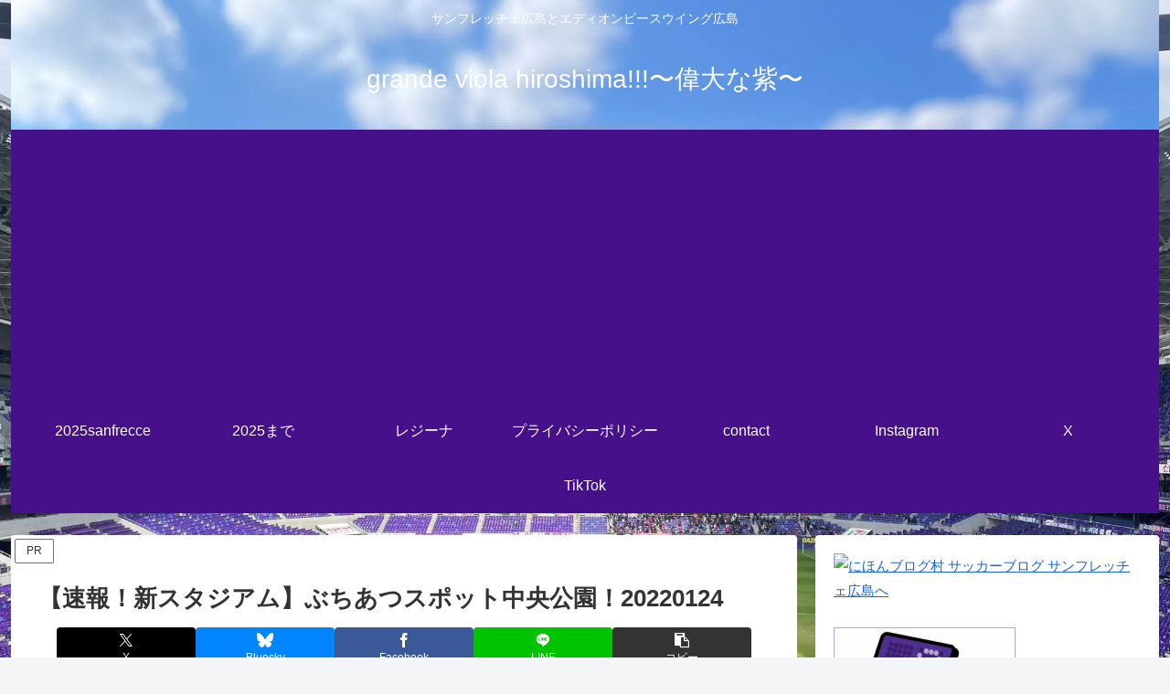

--- FILE ---
content_type: text/html; charset=UTF-8
request_url: https://www.ttrinity.jp/ajax/blogpartsCode?id[]=33376523&id[]=32401368&id[]=32173018&sid=50892
body_size: 3281
content:
<!DOCTYPE html>
<html>

<head>
  <meta http-equiv="X-UA-Compatible" content="IE=edge">
  <title>T-SHIRTS TRINITY</title>
  <meta charset="utf-8">
  <meta name="description" content="">
  <meta name="author" content="">
  <meta name="viewport" content="width=device-width, initial-scale=1">
  <link rel="stylesheet" href="/blogparts/css/reset.css">
  <link rel="stylesheet" href="/blogparts/css/style.css">

</head>

<body>


<div class="wrapper">
     
<div class="logo-wrap">  
  <p class="logo">
    <svg xmlns="http://www.w3.org/2000/svg" viewBox="0 0 476.59 89.05"><defs></defs><g id="レイヤー_1-2" data-name="レイヤー 1"><path class="cls-1" d="M0,10.21V.87H34v9.34H23.15V33.49H10.87V10.21Z"/><path class="cls-1" d="M36.31,16.92H49.25v7.84H36.31Z"/><path class="cls-1" d="M53.24,32.65V24.06a41.78,41.78,0,0,0,6.08,1.78,27.82,27.82,0,0,0,5.54.59,8.85,8.85,0,0,0,3.74-.62A2,2,0,0,0,69.89,24q0-1.67-4.86-2.64c-1.16-.23-2.07-.42-2.72-.58a13.83,13.83,0,0,1-7.08-3.51,8.85,8.85,0,0,1-2.29-6.35,9.21,9.21,0,0,1,4.13-8.07C59.8.94,63.75,0,68.84,0a53,53,0,0,1,5.47.29c1.85.19,3.78.49,5.84.88V9.56a35.11,35.11,0,0,0-5-1.35,23.9,23.9,0,0,0-4.5-.46,9.59,9.59,0,0,0-4,.65,2,2,0,0,0-1.38,1.86q0,1.49,4.57,2.43c1.13.23,2,.42,2.7.57q5.15,1.2,7.42,3.57a9,9,0,0,1,2.27,6.49,9.26,9.26,0,0,1-4.15,8.27Q74,34.35,65.75,34.36a48.13,48.13,0,0,1-6.3-.43A46.44,46.44,0,0,1,53.24,32.65Z"/><path class="cls-1" d="M86.54.87H98.78v11.2h8.3V.87h12.29V33.49H107.09V21.29h-8.3v12.2H86.54Z"/><path class="cls-1" d="M124.85,33.49V.87h12.24V33.49Z"/><path class="cls-1" d="M173.87,24.8a8.4,8.4,0,0,0-2.33-4.6,8.59,8.59,0,0,0-4.87-1.84,11.05,11.05,0,0,0,6.1-2.92,7.83,7.83,0,0,0,2-5.64q0-4.59-3-6.76T162.25.87H142.57V33.49h12.24V22.42h2.5a5.09,5.09,0,0,1,3.21.78c.62.51,1.12,1.94,1.47,4.24l.95,6.05h12.86ZM161.31,14.43c-.81.54-2.35.81-4.56.81h-2.4V8h2.4a8.89,8.89,0,0,1,4.55.83,3.07,3.07,0,0,1,1.26,2.79A3,3,0,0,1,161.31,14.43Z"/><path class="cls-1" d="M177.32,10.21V.87h34v9.34H200.48V33.49H188.19V10.21Z"/><path class="cls-1" d="M214.24,32.65V24.06a42,42,0,0,0,6.09,1.78,27.72,27.72,0,0,0,5.53.59,8.75,8.75,0,0,0,3.74-.62A2,2,0,0,0,230.89,24c0-1.11-1.63-2-4.87-2.64-1.16-.23-2.07-.42-2.73-.58-3.18-.74-5.54-1.9-7.06-3.51a8.85,8.85,0,0,1-2.31-6.35,9.23,9.23,0,0,1,4.14-8.07Q222.19,0,229.85,0a53.12,53.12,0,0,1,5.46.29c1.84.19,3.79.49,5.85.88V9.56a35.59,35.59,0,0,0-4.94-1.35,24.09,24.09,0,0,0-4.51-.46,9.56,9.56,0,0,0-4,.65,2,2,0,0,0-1.38,1.86c0,1,1.52,1.8,4.58,2.43,1.13.23,2,.42,2.7.57,3.43.8,5.89,2,7.41,3.57a9,9,0,0,1,2.27,6.49,9.27,9.27,0,0,1-4.14,8.27c-2.76,1.84-6.9,2.77-12.41,2.77a48,48,0,0,1-6.31-.43A46.68,46.68,0,0,1,214.24,32.65Z"/><polygon class="cls-2" points="259.1 10.21 259.1 0.87 293.12 0.87 293.12 10.21 282.27 10.21 282.27 33.49 269.98 33.49 269.98 10.21 259.1 10.21"/><path class="cls-2" d="M327.74,24.8a8.46,8.46,0,0,0-2.33-4.6,8.68,8.68,0,0,0-4.88-1.84,11.13,11.13,0,0,0,6.11-2.92,7.89,7.89,0,0,0,2-5.64c0-3.06-1-5.31-3-6.76S320.43.87,316.12.87H296.45V33.49h12.24V22.42h2.5a5.05,5.05,0,0,1,3.2.78c.63.51,1.13,1.94,1.49,4.24l.94,6.05h12.84ZM315.18,14.43c-.84.54-2.35.81-4.57.81h-2.38V8h2.38a8.86,8.86,0,0,1,4.54.83,3.05,3.05,0,0,1,1.29,2.79A3,3,0,0,1,315.18,14.43Z"/><rect class="cls-2" x="333.37" y="0.87" width="12.25" height="32.62"/><polygon class="cls-2" points="351.08 33.49 351.08 0.87 369.54 0.87 376 24.66 376 0.87 386.47 0.87 386.47 33.49 368.33 33.49 361.55 8.42 361.55 33.49 351.08 33.49"/><rect class="cls-2" x="391.95" y="0.87" width="12.25" height="32.62"/><polygon class="cls-2" points="407.5 10.21 407.5 0.87 441.52 0.87 441.52 10.21 430.66 10.21 430.66 33.49 418.36 33.49 418.36 10.21 407.5 10.21"/><polygon class="cls-2" points="452.5 33.49 452.5 23.52 440.64 0.87 454.38 0.87 459.54 14.46 464.15 0.87 476.59 0.87 464.74 23.52 464.74 33.49 452.5 33.49"/><path class="cls-2" d="M106.56,63.26h2.51l4.23,14.58.12.44c.05.21.13.58.22,1.12.1-.49.19-1,.32-1.44,0,0,0,0,0-.05l4.58-14.65h2.89L126,77.71c0,.12.15.63.32,1.51a1.1,1.1,0,0,1,0,.17c.06-.5.11-.87.15-1.12a3.78,3.78,0,0,1,.09-.47l4.7-14.54h2.23l-6,18h-2.56l-4.82-15.07a4,4,0,0,1-.18-.75c0-.21-.07-.42-.09-.63-.06.46-.11.8-.13,1s-.09.37-.11.46l-4.73,15H112.3Z"/><path class="cls-2" d="M136.63,63.26h2.51l4.23,14.58.12.44c.05.21.13.58.24,1.12.09-.49.2-1,.31-1.44,0,0,0,0,0-.05l4.58-14.65h2.88l4.55,14.45.31,1.51a1.5,1.5,0,0,1,0,.17c0-.5.11-.87.15-1.12a2.82,2.82,0,0,1,.09-.47l4.7-14.54h2.23l-6,18H155l-4.82-15.07c-.08-.29-.15-.54-.18-.75s-.05-.42-.08-.63c-.05.46-.11.8-.15,1a3.28,3.28,0,0,1-.09.46l-4.73,15h-2.59Z"/><path class="cls-2" d="M166.68,63.26h2.53l4.21,14.58c0,.08.07.23.13.44s.13.58.24,1.12c.08-.49.19-1,.31-1.44,0,0,0,0,0-.05l4.58-14.65h2.88l4.55,14.45.31,1.51a1.43,1.43,0,0,1,0,.17c.05-.5.1-.87.15-1.12a2.93,2.93,0,0,1,.09-.47l4.7-14.54h2.23l-6,18h-2.56l-4.82-15.07a4.87,4.87,0,0,1-.19-.75c0-.21-.05-.42-.08-.63-.06.46-.11.8-.13,1s-.09.37-.11.46l-4.73,15H172.4Z"/><rect class="cls-2" x="199.74" y="78.04" width="2.93" height="3.17"/><path class="cls-2" d="M215.41,57.92v5.34h4.18v1.85h-4.18V75.59a5.69,5.69,0,0,0,.58,3,2.19,2.19,0,0,0,2,.86,4.7,4.7,0,0,0,.94-.1,8.46,8.46,0,0,0,.91-.29v2a6.92,6.92,0,0,1-1.13.26,8.29,8.29,0,0,1-1.17.08,4,4,0,0,1-3.36-1.24c-.67-.82-1-2.23-1-4.24V65.11h-3.67V63.26h3.67V58.72Z"/><path class="cls-2" d="M229.87,57.92v5.34H234v1.85h-4.18V75.59a5.75,5.75,0,0,0,.57,3,2.18,2.18,0,0,0,2,.86,4.33,4.33,0,0,0,.92-.1,7.13,7.13,0,0,0,.93-.29v2a6.74,6.74,0,0,1-1.12.26,8.55,8.55,0,0,1-1.17.08,4.07,4.07,0,0,1-3.37-1.24c-.66-.82-1-2.23-1-4.24V65.11h-3.67V63.26h3.67V58.72Z"/><path class="cls-2" d="M249,63.11v2.31c-.27-.05-.51-.1-.7-.13a3.83,3.83,0,0,0-.56-.05A4.2,4.2,0,0,0,244.22,67a7.7,7.7,0,0,0-1.29,4.73v9.53h-2.27v-18h2.09V67a6.38,6.38,0,0,1,2-3A4.92,4.92,0,0,1,247.88,63a4.27,4.27,0,0,1,.51,0C248.58,63.05,248.79,63.08,249,63.11Z"/><rect class="cls-2" x="254.6" y="54.85" width="2.59" height="2.94"/><rect class="cls-2" x="254.79" y="63.26" width="2.27" height="17.96"/><path class="cls-2" d="M279.71,70.25v11h-2.28V70.8a7.54,7.54,0,0,0-1-4.45,3.8,3.8,0,0,0-3.28-1.43,4.6,4.6,0,0,0-3.88,1.84,8.26,8.26,0,0,0-1.41,5.13v9.32h-2.28v-18h2.1v3.41a7.08,7.08,0,0,1,2.5-2.84,6.76,6.76,0,0,1,3.63-1,5.35,5.35,0,0,1,4.42,1.9A8.58,8.58,0,0,1,279.71,70.25Z"/><rect class="cls-2" x="287.59" y="54.85" width="2.58" height="2.94"/><rect class="cls-2" x="287.76" y="63.26" width="2.28" height="17.96"/><path class="cls-2" d="M302.16,57.92v5.34h4.2v1.85h-4.2V75.59a5.81,5.81,0,0,0,.58,3,2.21,2.21,0,0,0,2,.86,4.61,4.61,0,0,0,.92-.1,8.07,8.07,0,0,0,.93-.29v2a6.66,6.66,0,0,1-1.15.26,8.16,8.16,0,0,1-1.16.08,4.06,4.06,0,0,1-3.37-1.24c-.66-.82-1-2.23-1-4.24V65.11h-3.68V63.26h3.68V58.72Z"/><path class="cls-2" d="M310.23,63.26h2.41l5.2,15.58,5.22-15.58h2.27l-7.18,20.62a10.35,10.35,0,0,1-2.18,4,4.16,4.16,0,0,1-3,1.19A7.76,7.76,0,0,1,312,89a8.35,8.35,0,0,1-.94-.16l.18-2h.09a13.12,13.12,0,0,0,1.39.18,2.66,2.66,0,0,0,2.15-1.08,13.9,13.9,0,0,0,1.8-4Z"/><rect class="cls-2" x="331.25" y="78.04" width="2.93" height="3.17"/><path class="cls-2" d="M343.05,63.26h2.27V82.4c0,2.4-.35,4.12-1,5.13A3.83,3.83,0,0,1,340.88,89,7.28,7.28,0,0,1,340,89a8.48,8.48,0,0,1-.93-.18l.21-1.94c.34.09.59.15.78.19a3.39,3.39,0,0,0,.53.05,2,2,0,0,0,1.92-1,9,9,0,0,0,.55-3.84Z"/><rect class="cls-2" x="342.86" y="54.85" width="2.6" height="2.94"/><path class="cls-2" d="M367.33,65.35a6.34,6.34,0,0,0-5.25-2.48,6.58,6.58,0,0,0-3.58,1,7.61,7.61,0,0,0-2.61,2.92V63.26H353.8V88.73h2.28V78.15a6.88,6.88,0,0,0,11.19.72,10.79,10.79,0,0,0,2-6.88A10.3,10.3,0,0,0,367.33,65.35Zm-1.92,12.22a4.44,4.44,0,0,1-3.8,2,4.82,4.82,0,0,1-4.08-2,9.13,9.13,0,0,1-1.46-5.52,8.45,8.45,0,0,1,1.53-5.29,4.87,4.87,0,0,1,4-2,4.45,4.45,0,0,1,3.81,1.93,9.24,9.24,0,0,1,1.37,5.39A9.26,9.26,0,0,1,365.42,77.57Z"/></g></svg>
  </p>
  </div>
       
       
        <div class="sjs c-3" id="sjs">


          <div class="element">
           <a href="https://www.ttrinity.jp/product/33376523#78" target="_blank"></a>
            <p class="pic" style="background-image:url(https://img.ttrinity.jp/_img/product/337/337171/3183189/33376523/238905873/product_img_f_238905873.png?v=6089dd2a);"></p>
            <p class="name-wrap"><span class="name">今、私たちはストーブリーグの真っ最中です</span><span class="price">4,206円</span></p>
          </div>
          <div class="element">
           <a href="https://www.ttrinity.jp/product/32401368#877" target="_blank"></a>
            <p class="pic" style="background-image:url(https://img.ttrinity.jp/_img/product/337/337171/3170855/32401368/232234383/product_img_f_232234383.png?v=6ba6b0dd);"></p>
            <p class="name-wrap"><span class="name">テッシュークリーム</span><span class="price">4,811円</span></p>
          </div>
          <div class="element">
           <a href="https://www.ttrinity.jp/product/32173018#1182" target="_blank"></a>
            <p class="pic" style="background-image:url(https://img.ttrinity.jp/_img/product/337/337171/3168097/32173018/230664718/product_img_f_230664718.png?v=246bca92);"></p>
            <p class="name-wrap"><span class="name">クリームパンじゃないよクリームパー!だよ</span><span class="price">3,667円</span></p>
          </div>
        </div>
  <div class="bottom">
  <div class="inner">      
  <p class="designedby">Designed by</p>
  <p class="designer">grandeviolaDESIGN</p>
    </div>
  </div>
  </div>

<script type="text/javascript" src="https://ajax.googleapis.com/ajax/libs/jquery/3.1.0/jquery.min.js"></script>

  <script src="/blogparts/js/s.min.js"></script>


  <script>
 $(window).on("load",function(){
   $("body").addClass("active");
 });
    
    $("#sjs").s({
      dotNavi: false,
      npNavi: true,
      activeClass:"active",
      loop:true,
      drag:false,
      autoChange: true,
      autoInterval: 5000
    });
  </script>


</body>

</html>


--- FILE ---
content_type: text/html; charset=UTF-8
request_url: https://grandeviola320.club/wp-admin/admin-ajax.php
body_size: -186
content:
298358.076fd605306da910e84bc56d2fd689a6

--- FILE ---
content_type: text/html; charset=utf-8
request_url: https://www.google.com/recaptcha/api2/aframe
body_size: 266
content:
<!DOCTYPE HTML><html><head><meta http-equiv="content-type" content="text/html; charset=UTF-8"></head><body><script nonce="SAFMpO04vm-vyj7atbhqnA">/** Anti-fraud and anti-abuse applications only. See google.com/recaptcha */ try{var clients={'sodar':'https://pagead2.googlesyndication.com/pagead/sodar?'};window.addEventListener("message",function(a){try{if(a.source===window.parent){var b=JSON.parse(a.data);var c=clients[b['id']];if(c){var d=document.createElement('img');d.src=c+b['params']+'&rc='+(localStorage.getItem("rc::a")?sessionStorage.getItem("rc::b"):"");window.document.body.appendChild(d);sessionStorage.setItem("rc::e",parseInt(sessionStorage.getItem("rc::e")||0)+1);localStorage.setItem("rc::h",'1769656227939');}}}catch(b){}});window.parent.postMessage("_grecaptcha_ready", "*");}catch(b){}</script></body></html>

--- FILE ---
content_type: application/javascript
request_url: https://www.ttrinity.jp/blogparts/js/s.min.js
body_size: 4625
content:
!function($){function t(){l.stop(!1,!1).css("left",""),clearTimeout(p);var t=o.outerWidth(),e=l.width();e>t?(n=!0,a=e-t,f=a/r*d,u()):n=!1}var e=0,i;$.fn.s=function(i){function n(t,e,i){return t.sort(function(t,n){return(t[e]-n[e])*i}),t}function a(){if(N=b.width(),w=b.height(),h.length)for(var t=0;t<h.length;t++)0==t?h[t][0]>N&&(i=h[t][1],h[t][2]?(S.html(h[t][2]),o(),s(),d()):(S.html(q),o(),s(),r(),h[t].push(S.html()),d())):h[t][0]>N&&h[t-1][0]<N?(i=h[t][1],h[t][2]?(S.html(h[t][2]),o(),s(),d()):(S.html(q),o(),s(),r(),h[t].push(S.html()),d())):t==h.length-1&&h[t][0]<N&&(i=c,y?(S.html(y),o(),s(),d()):(S.html(q),o(),s(),r(),y=S.html(),d())),1==h.length&&h[t][0]<N&&(i=c,y?(S.html(y),o(),s(),d()):(S.html(q),o(),s(),r(),y=S.html(),d()));else i=c,y?(o(),s(),d()):(S.html(q),o(),s(),r(),y=S.html(),d())}function o(){X=0,K=0,L=0,R=0,V=0,G=0,J=0,W=1,T=[0],P=S.find(">.sjs-wrapper"),P.find(">.sjs-inner").length?(U=P.find(">.sjs-inner"),D=U.find(">.element:not(.clone-elements)")):D=P.find(">.element:not(.clone-elements)"),B=D.length,B<=i.toShow?(S.addClass("sjs-alone"),i.loop=!1):S.removeClass("sjs-alone"),S.find(">.pagenation").length&&(Y=S.find(">.pagenation"),H=Y.find("li.p-btn")),S.find(">.thumbnail").length&&(Z=S.find(">.thumbnail")),S.find(">.thumbnail").find(".thumbnail-inner").length&&(tt=Z.find(".thumbnail-inner")),"vertical"==i.type&&(x=z[1],j=I[0]),"horizontal"==i.type&&(x=z[0],j=I[1])}function l(t){var e;return("horizontal"==i.type||"fade"==i.type)&&(e=t.outerWidth()),"vertical"==i.type&&(e=t.outerHeight()),e}function s(){S.removeClass("sjs-horizontal sjs-vertical sjs-fade"),"fade"==i.type&&(i.toShow=1,i.toScroll=1,i.swipe=!1,i.drag=!1,S.addClass("sjs-fade"),i.clossFade?(i.fadeInSpeed=i.speed,i.fadeOutSpeed=i.speed):(i.speed=i.fadeInSpeed+i.fadeOutSpeed,C=1e3*i.fadeInSpeed)),i.toShow<=i.toScroll&&(i.toScroll=i.toShow),i.variableSize&&(i.toShow=1,i.toScroll=1,i.oneWidth=1,D.each(function(t){var e,i;e=l($(this)),i=0==t?e:T[t]+e,T.push(i)})),k=Math.ceil(B/i.toScroll),G=Math.floor(B%i.toScroll),G=i.toShow-G,1==i.toShow&&(W=i.oneWidth),i.oneWidth>=1&&(i.oneWidth=1),i.center&&(i.loop=!0,i.toShow%2==0&&i.toShow++),i.loop&&"fade"!=i.type&&(K=2*i.toShow,L=K/2,i.oneWidth<1?R=1:i.variableSize&&(R=3),L+=R);var t;t=P.find(">.sjs-inner").length?U.find(">.element"):P.find(">.element"),"horizontal"==i.type&&(i.variableSize||i.adjustWrapperH&&(t.css({width:M+"px"}),P.find(">.sjs-inner").length&&P.css({height:U.height()+"px"}))),A=l(P),_=A*i.oneWidth,M=_/i.toShow,Q=i.loop?(k+(K+2*R))*_:k*_,U&&"horizontal"==i.type&&U.width(Q),U&&"vertical"==i.type&&U.height(Q),"vertical"==i.type?(S.addClass("sjs-vertical"),i.variableSize||t.css({width:P.width()+"px",height:M+"px"})):"horizontal"==i.type&&(S.addClass("sjs-horizontal"),i.variableSize||(i.adjustWrapperH?(t.css({width:M+"px"}),P.find(">.sjs-inner").length&&P.css({height:U.height()+"px"})):t.css({width:M+"px",height:P.height()+"px"})))}function r(){if(i.loop&&"fade"!=i.type){var t=L,n=P.find(">.element:gt(-"+(t+1)+")").clone().addClass("clone-elements"),a=P.find(">.element:lt("+t+")").clone().addClass("clone-elements");P.prepend(n).append(a)}if("vertical"==i.type?P.wrapInner("<div class='sjs-inner clearfix' style='height:"+Q+"px;'></div>"):"horizontal"==i.type?P.wrapInner("<div class='sjs-inner clearfix' style='width:"+Q+"px;'></div>"):"fade"==i.type&&P.wrapInner("<div class='sjs-inner clearfix'></div>"),U=P.find(">.sjs-inner"),i.dotNavi){S.append("<div class='dot-navi'></div>");var o="";for(v=0;k-1>=v;v++)o+=v==i.startNum?"<span class='dot active'>●</span>":"<span class='dot'>●</span>";S.find(">.dot-navi").html(o)}if(i.npNavi&&S.append("<p class='sjs-next'></p><p class='sjs-prev'></p>"),i.pagenation){S.append("<ul class='pagenation'><li class='p-prev'>&lt;</li><li class='p-next'>&gt;</li></ul>");var t=S.find(">.pagenation");for(v=1;k>=v;v++){var l=v;1==v?t.find(".p-next").before('<li class="p-btn">'+l+'</li><li class="ellipsis">…</li>'):v==k?t.find(".p-next").before('<li class="ellipsis">…</li><li class="p-btn">'+l+"</li>"):t.find(".p-next").before('<li class="p-btn">'+l+"</li>")}Y=S.find(">.pagenation"),H=Y.find("li.p-btn")}if(i.thumbnail){var s="";if(i.thumbnailUrl){S.find(">.thumbnail").length&&(s+="\n.slider内の.thumbnailを削除するか、thumbnailUrl:falseの設定をしてください。",alert("【"+e+"つ目のスライダー｜サムネイル自動生成：on】"+s));var r="thumbnail";for("vertical"==i.thumbnailType&&(r="thumbnail vertical"),S.append("<div class='"+r+"'><p class='t-prev'></p><div class='thumbnail-inner'><ul class='clearfix'></ul></div><p class='t-next'></p></div>"),v=1;k>=v;v++)1==v?S.find(">.thumbnail").find("ul").append('<li class="active"><img src="'+i.thumbnailUrl+v+'.jpg"></li>'):S.find(">.thumbnail").find("ul").append('<li><img src="'+i.thumbnailUrl+v+'.jpg"></li>')}else S.find(">.thumbnail").length||(s+="\n・スライダー内に.thumbnailがありません。"),S.find(">.thumbnail-inner").length||(s+="\n・スライダー内に.thumbnail-innerがありません。"),S.find(">.thumbnail").find("li").length<k&&(s+="\n・.thumbnailのli数が少ないです。"),S.find(">.thumbnail").find("li").length>k&&(s+="\n・.thumbnailのli数が多いです。"),""!==s&&alert("【"+e+"つ目のスライダー｜サムネイル自動生成：off】"+s),S.find(">.thumbnail").appendTo(S);Z=S.find(">.thumbnail"),tt=Z.find(".thumbnail-inner")}}function d(){function t(){if(i.variableSize){var t=i.startNum;t>=k&&(t=0),V=_/2-l(D.eq(t))/2}else{var t;t=M,V=1!=i.oneWidth?(A-_)/2+_/2-t/2:_/2-t/2}}function e(){if("fade"==i.type)return!1;var e;if(i.center&&t(),i.variableSize){var n;return n=i.startNum<0&&i.loop?-(T[T.length-1]-T[T.length-2]):i.startNum>=k&&i.loop?T[T.length-1]:T[i.startNum],X=T[T.length-1]-T[T.length-1-L],void(E=-n-X+V)}e=_/i.toShow*i.toScroll,i.loop&&(X=G%i.toShow!=0?i.startNum>=k?e-G*M+M*R:i.startNum<0?e+G*M+M*R:_/i.toShow*i.toShow+M*R:_/i.toShow*i.toShow+M*R),E=-i.startNum*e-X+V,E=Math.floor(100*E)/100}function n(t){if(i.startNum<0){if(!i.loop)return void(i.startNum=0);i.startNum<=-1&&(i.startNum=-1)}else if(i.startNum>=k){if(!i.loop)return void(i.startNum=k-1);i.startNum>k&&(i.startNum=k+1)}e(),(i.swipe||i.drag)&&(H=E),O=!0;var n;"vertical"==i.type&&(n={top:E+"px"}),"horizontal"==i.type&&(n={left:E+"px"});var o;if(o=i.startNum<0?k-1:i.startNum>=k?0:i.startNum,v(o),"fade"==i.type){var l,s;return 0==t?(l=0,s=0):(l=i.fadeInSpeed,s=i.fadeOutSpeed),i.loop&&(i.startNum<=-1?i.startNum=k-1:i.startNum>=k&&(i.startNum=0)),D.fadeOut(1e3*s).eq(i.startNum).delay(C).fadeIn(1e3*l,function(){O=!1}),!1}U.animate(n,1e3*t,i.easing,function(){if(O=!1,i.loop){if(i.startNum<=-1)i.startNum=k-1;else{if(!(i.startNum>=k))return a(),!1;i.startNum=0}e(),"vertical"==i.type&&(n={top:E+"px"}),"horizontal"==i.type&&(n={left:E+"px"}),U.css(n)}a()})}function a(){}function o(t){if(0==k)return Y.hide(),!1;var e=t,n=i.pagenationBtnNum;if(S.find(">.pagenation").find("li.active").removeClass("active").end().find("li.p-btn").show().eq(e).addClass("active"),n+2>=k)return!1;if(Y.removeClass("ellipsis-end ellipsis-start"),n>e&&Y.addClass("ellipsis-end").find("li.p-btn:gt("+n+")").hide().end().find("li.p-btn:last").show(),e>=n){if(e>=k-n)return Y.addClass("ellipsis-start").find("li.p-btn:lt("+(k-(n+1))+")").hide().end().find("li.p-btn:first").show(),!1;Y.addClass("ellipsis-start ellipsis-end").find("li.p-btn:gt("+(e+1)+"),li.p-btn:lt("+(e-(n-1))+")").hide().end().find("li.p-btn:first,li.p-btn:last").show()}}function s(){"vertical"==i.thumbnailType&&(et=Z.height(),nt=Z.find(".t-next").outerHeight(),it=et-2*nt,tt.height(it),at=Z.find("ul").find("li").height(),ot=at*k,st=Math.floor(it/at)),"horizontal"==i.thumbnailType&&(et=Z.width(),nt=Z.find(".t-next").outerWidth(),it=et-2*nt,tt.width(it),at=Z.find("ul").find("li").width(),ot=at*k,st=Math.floor(it/at)),ot>it?(lt=Math.floor(ot/it),rt=it-st*at):(lt=0,ut=!1),d()}function r(t){0==t&&i.thumbnail&&(ft=0,J=0,K=st,ht=0,ut=!0),ht=t,i.startNum=ht,ht==J?(pt--,0>=pt&&ft>0&&(ft--,pt=ht%st),ut?0==ht?(dt=0,ut=!0):(dt+=at,ut=!0):(dt+=2*at-Math.abs(st*at-it),ut=!0)):ht!=J+1||ut||0==lt||(dt+=at-Math.abs(st*at-it),ut=!0),ht>=K?(pt++,(pt>=st||ht==k-1)&&(ft++,pt=0),ut?(dt-=2*at-Math.abs(st*at-it),ut=!1):(dt-=at,ut=!1)):ht>=K-1&&ut&&(dt-=at-Math.abs(st*at-it),ut=!1)}function d(){if(!ct){if(J>ht)return dt=-ht*at+at,J=ht-1,K=J+st,ft=Math.floor(ht/st),ut=!0,!1;if(ht>K)return ft=Math.floor(ht/st),ht==k-1?(dt=-ht*at+st*at-at+rt,ut=!1,!1):(dt=-ht*at+st*at-at-at+rt,ut=!1,!1)}ht==k-1&&(dt=-ht*at+st*at-at+rt);var t;return ft>=lt?(J=k-st-1,K=k,!1):(ct?(J=ft*st+pt,K=ft*st+st+pt):(ht==J&&(J--,K--),ht==K&&(J++,K++)),0>=J&&(J=0,K=st,pt=0),K>=k&&(J=k-st,K=k),void 0)}function u(){dt=ft==lt?-ft*it+(it-ot%it):-(st*at)*ft}function c(t){mt=!0,"vertical"==i.thumbnailType?vt={top:dt+"px"}:"horizontal"==i.thumbnailType&&(vt={left:dt+"px"}),Z.find("ul").animate(vt,1e3*t,function(){mt=!1})}function h(t){S.find(".thumbnail").find("li").removeClass("active").eq(t).addClass("active")}function m(){F=setInterval(function(){i.startNum++,n(i.speed)},i.autoInterval)}function v(t){if(i.activeClass){D.removeClass(i.activeClass).eq(t).addClass(i.activeClass);var e=D.eq(t).html();P.find(".element.clone-elements").removeClass(i.activeClass).each(function(){$(this).html()==e&&$(this).addClass(i.activeClass)})}i.pagenation&&o(t),i.dotNavi&&g(t),i.thumbnail&&h(t),i.autoChange&&(clearInterval(F),m())}function g(t){S.find(">.dot-navi").find(".dot").removeClass("active").eq(t).addClass("active")}if(!i.variableSize&&i.center&&t(),i.pagenation&&!i.loop&&o(i.startNum),f||i.drag||n(i.startNum),i.dotNavi&&(g(i.startNum),S.find(">.dot-navi").find(".dot").off("click").on("click",function(t){return O?!1:(i.globalClick&&t.stopPropagation(),i.startNum=$(this).index(),void n(i.speed))})),i.npNavi&&(S.find(">.sjs-next").off("click").on("click",function(t){return O?!1:(i.globalClick&&t.stopPropagation(),i.startNum++,void n(i.speed))}),S.find(">.sjs-prev").off("click").on("click",function(t){return O?!1:(i.globalClick&&t.stopPropagation(),i.startNum--,void n(i.speed))})),i.pagenation&&(Y.find("li.p-btn").off("click").on("click",function(t){return O||$(this).is(".active")?!1:(i.globalClick&&t.stopPropagation(),i.startNum=Y.find(".p-btn").index(this),void n(i.speed))}),Y.find(".p-next").off("click").on("click",function(t){return O?!1:(i.globalClick&&t.stopPropagation(),i.startNum++,void n(i.speed))}),Y.find(".p-prev").off("click").on("click",function(t){return O?!1:(i.globalClick&&t.stopPropagation(),i.startNum--,void n(i.speed))})),!i.globalClick||i.swipe&&i.drag||P.off("click").on("click",function(){return O?!1:(ct=!1,i.startNum++,i.startNum>=k&&(i.loop?i.startNum=0:i.startNum=k),void n(i.speed))}),S.find(".element").off("click").on("click",function(t){if(O)return!1;var e=$(this).index()-L;i.startNum=e,n(i.speed)}),D.off("click").click(function(){var t=D.eq(i.startNum).find("a").attr("href");window.open(t,"_blank")}),i.swipe||i.drag){if(!f&&!i.drag)return;var b,N,w,y,x,z,I,W,q,I,W=0;f?(b="touchstart",N="touchmove",w="touchend",y="touchleave"):p?(b="mousedown pointerdown",N="mousemove pointermove",w="mouseup pointerup",y="mouseleave pointerleave"):(b="mousedown",N="mousemove",w="mouseup",y="mouseleave"),p&&U.css({"-ms-touch-action":"none","touch-action":"none"});var H=0,B=!0;U.on(y,function(){x&&($(this).mouseup(),x=!1)}),U.off(b).on(b,function(t){return x?!1:(I="vertical"==i.type?f?t.originalEvent.touches[0].pageY:t.pageY:f?t.originalEvent.touches[0].pageX:t.pageX,W=I,O?(O=!1,q=!0,U.stop(),H=parseInt(U.css(j))):(q=!1,i.loop&&(H=E)),x=!0,void(z=(new Date).getTime()))}),U.off(N).on(N,function(t){if(!x)return!1;if("vertical"==i.type){var e;e=f?H+t.originalEvent.touches[0].pageY-I:H+(t.pageY-I)}else e=f?H+t.originalEvent.touches[0].pageX-I:H+(t.pageX-I);e>0&&(e=0),-(Q-_)>e&&(e=-(Q-_)),$(this).css(j,e+"px"),W="vertical"==i.type?f?t.originalEvent.touches[0].pageY:t.pageY:f?t.originalEvent.touches[0].pageX:t.pageX}),U.off(w).on(w,function(t){if(O)return!1;x=!1;var e=_/12;if(q){var a;a="vertical"==i.type?U.find(">.element").eq(i.startNum*i.toScroll+L).offset().top-P.offset().top:U.find(">.element").eq(i.startNum*i.toScroll+L).offset().left-P.offset().left;var o=_/2;0>a?(a=Math.abs(a),a>o&&(i.startNum=i.startNum+1)):a>o&&(i.startNum=i.startNum-1)}else B=W>I?!0:!1,Math.abs(W-I)>e&&(B?i.startNum--:i.startNum++);W!=I&&n(i.speed)})}if(i.thumbnail){r(i.startNum),d(),u(),c(i.speed),s();var J=0,K=st;Z.find("ul").find("li").off("click").on("click",function(t){ct=!1,i.globalClick&&t.stopPropagation();var e=S.find(".thumbnail").find("li").index(this);r(e),d(),c(i.speed),n(i.speed)}),Z.find(".t-next").off("click").on("click",function(t){return ct="next",mt||0==lt?!1:(i.globalClick&&t.stopPropagation(),ft++,ft==lt?ut=!1:(ut=!0,pt=0),ft>lt&&(ft=0),d(),u(),void c(i.speed))}),Z.find(".t-prev").off("click").on("click",function(t){return ct="prev",mt||0==lt?!1:(i.globalClick&&t.stopPropagation(),(0==pt&&ut||ft==lt)&&ft--,pt=0,0>ft?(ft=lt,ut=!1):ut=!0,d(),u(),void c(i.speed))});var mt=!1;u();var vt}i.autoChange&&(clearInterval(F),m()),(i.startNum>0||i.loop||"fade"==i.type)&&n(0),i.keyboard&&$("html").keyup(function(t){switch(t.which){case 39:if("horizontal"==i.type||"fade"==i.type){if(O)return!1;i.startNum++,n(i.speed)}break;case 37:if("horizontal"==i.type||"fade"==i.type){if(O)return!1;i.startNum--,n(i.speed)}break;case 38:if("vertical"==i.type){if(O)return!1;i.startNum--,n(i.speed)}break;case 40:if("vertical"==i.type){if(O)return!1;i.startNum++,n(i.speed)}}})}e++;var f=!1;("ontouchstart"in window||window.DocumentTouch&&document instanceof DocumentTouch)&&(f=!0);var p=!1;window.PointerEvent&&(p=!0);var u={type:"horizontal",speed:.4,easing:"linear",clossFade:!1,fadeInSpeed:.2,fadeOutSpeed:.2,dotNavi:!0,npNavi:!1,pagenation:!1,pagenationBtnNum:5,globalClick:!1,swipe:!0,drag:!0,resizable:!0,adjustWrapperH:!0,loop:!0,toShow:1,toScroll:1,center:!1,oneWidth:1,variableSize:!1,startNum:0,thumbnail:!1,thumbnailType:"horizontal",thumbnailUrl:!1,autoChange:!1,autoInterval:5e3,keyboard:!1,activeClass:"active",responsive:!1};i=$.extend(u,i);var c=i,h=!1;if(i.responsive.length){h=[];for(var m=[],v=0;v<i.responsive.length;v++){var g=$.extend({},i,i.responsive[v].settings);h.push([i.responsive[v].breakpoint,g])}h=n(h,0,1)}var b=$(window),N,w,y,S=this,k,C=0,x,j,z=["width","height"],I=["top","left"],M,W=1,T=[0],q=S.wrapInner("<div class='sjs-wrapper'></div>").html(),P=S.find(">.sjs-wrapper"),E,X=0,Y,H,H,O=!1,U,D,B;D=P.find(">.element:not(.clone-elements)"),B=D.length;var F,Q,_,A,G=0,J=0,K=0,L=0,R=0,V=0,Z,tt,et,it,nt,at,ot,lt,st,rt,dt=0,ft=0,pt=0,ut=!0,ct=!1,ht=0;if("random"==i.startNum&&(i.startNum=Math.floor(Math.random()*B)),a(),i.resizable){var mt=!1;$(window).resize(function(){mt!==!1&&clearTimeout(mt),mt=setTimeout(function(){N!=window.innerWidth&&(a(),t())},200)})}};var n,a,o=$(".bottom").find(".inner"),l=$(".bottom").find(".inner").find(".designer"),s=5e3,r=100,d=3500,f,p,u=function(){l.css("left","").stop(!1,!1).delay(s).animate({left:"-"+a+"px"},f,"linear",function(){p=setTimeout(u,1e3)})};t()}(jQuery);

--- FILE ---
content_type: application/javascript
request_url: https://ad.jp.ap.valuecommerce.com/servlet/jsbanner?sid=3622036&pid=890643573
body_size: 772
content:
if(typeof(__vc_paramstr) === "undefined"){__vc_paramstr = "";}if(!__vc_paramstr && location.ancestorOrigins){__vc_dlist = location.ancestorOrigins;__vc_srcurl = "&_su="+encodeURIComponent(document.URL);__vc_dlarr = [];__vc_paramstr = "";for ( var i=0, l=__vc_dlist.length; l>i; i++ ) {__vc_dlarr.push(__vc_dlist[i]);}__vc_paramstr = "&_su="+encodeURIComponent(document.URL);if (__vc_dlarr.length){__vc_paramstr = __vc_paramstr + "&_dl=" + encodeURIComponent(__vc_dlarr.join(','));}}document.write("<A TARGET='_top' HREF='//ck.jp.ap.valuecommerce.com/servlet/referral?va=2816397&sid=3622036&pid=890643573&vcid=vac0BYz7xM0Bgz94G6irRBdiI4TwKQT7Y8kckXJr8zw&vcpub=0.732670"+__vc_paramstr+"' rel='nofollow'><IMG BORDER=0 SRC='//i.imgvc.com/vc/images/00/2a/f9/8d.gif'></A>");

--- FILE ---
content_type: application/javascript; charset=utf-8
request_url: https://fundingchoicesmessages.google.com/f/AGSKWxVhYZUf-Vq7-aJ_6LtsZE_WWDWwX2AO-meYf7A3LIK46yHz0hswl-3JnsTmrwpJaEq7XHowp2GfvqF0uxUHQ_CTn7omf2UfIC9EP8tqG1u_5aX_NWwk92MHrInkQZD5QPKiTM9LQg==?fccs=W251bGwsbnVsbCxudWxsLG51bGwsbnVsbCxudWxsLFsxNzY5NjU2MjI5LDg4ODAwMDAwMF0sbnVsbCxudWxsLG51bGwsW251bGwsWzcsMTksNiwxMCwxOCwxM10sbnVsbCxudWxsLG51bGwsbnVsbCxudWxsLG51bGwsbnVsbCxudWxsLG51bGwsMV0sImh0dHBzOi8vZ3JhbmRldmlvbGEzMjAuY2x1Yi8yMDIyLzAxLzI1L2NodW8yMDIyMDEyNC8iLG51bGwsW1s4LCJvMVpRSzlJWHhXTSJdLFs5LCJlbi1VUyJdLFsxOSwiMiJdLFsyNCwiIl0sWzI5LCJmYWxzZSJdLFsyMSwiW1tbWzUsMSxbMF1dLFsxNzY5NjU2MjI2LDY2MzM0NjAwMF0sWzEyMDk2MDBdXV1dIl1dXQ
body_size: 202
content:
if (typeof __googlefc.fcKernelManager.run === 'function') {"use strict";this.default_ContributorServingResponseClientJs=this.default_ContributorServingResponseClientJs||{};(function(_){var window=this;
try{
var qp=function(a){this.A=_.t(a)};_.u(qp,_.J);var rp=function(a){this.A=_.t(a)};_.u(rp,_.J);rp.prototype.getWhitelistStatus=function(){return _.F(this,2)};var sp=function(a){this.A=_.t(a)};_.u(sp,_.J);var tp=_.ed(sp),up=function(a,b,c){this.B=a;this.j=_.A(b,qp,1);this.l=_.A(b,_.Pk,3);this.F=_.A(b,rp,4);a=this.B.location.hostname;this.D=_.Fg(this.j,2)&&_.O(this.j,2)!==""?_.O(this.j,2):a;a=new _.Qg(_.Qk(this.l));this.C=new _.dh(_.q.document,this.D,a);this.console=null;this.o=new _.mp(this.B,c,a)};
up.prototype.run=function(){if(_.O(this.j,3)){var a=this.C,b=_.O(this.j,3),c=_.fh(a),d=new _.Wg;b=_.hg(d,1,b);c=_.C(c,1,b);_.jh(a,c)}else _.gh(this.C,"FCNEC");_.op(this.o,_.A(this.l,_.De,1),this.l.getDefaultConsentRevocationText(),this.l.getDefaultConsentRevocationCloseText(),this.l.getDefaultConsentRevocationAttestationText(),this.D);_.pp(this.o,_.F(this.F,1),this.F.getWhitelistStatus());var e;a=(e=this.B.googlefc)==null?void 0:e.__executeManualDeployment;a!==void 0&&typeof a==="function"&&_.To(this.o.G,
"manualDeploymentApi")};var vp=function(){};vp.prototype.run=function(a,b,c){var d;return _.v(function(e){d=tp(b);(new up(a,d,c)).run();return e.return({})})};_.Tk(7,new vp);
}catch(e){_._DumpException(e)}
}).call(this,this.default_ContributorServingResponseClientJs);
// Google Inc.

//# sourceURL=/_/mss/boq-content-ads-contributor/_/js/k=boq-content-ads-contributor.ContributorServingResponseClientJs.en_US.o1ZQK9IXxWM.es5.O/d=1/exm=ad_blocking_detection_executable,kernel_loader,loader_js_executable,monetization_cookie_state_migration_initialization_executable,optimization_state_updater_executable,web_iab_us_states_signal_executable,web_monetization_wall_executable/ed=1/rs=AJlcJMzkWD0vxt1gVcfmiBA6nHi7pe9_aQ/m=cookie_refresh_executable
__googlefc.fcKernelManager.run('\x5b\x5b\x5b7,\x22\x5b\x5bnull,\\\x22grandeviola320.club\\\x22,\\\x22AKsRol_k6f9vOCSE60g743i7OJ7LhRq6uDuLM-enrP8sgEh0W70M7ySnSDv5AzGsoBDl-d2Qq4ay8lgoCuGRiBTiHm5eWD3JVEeV1Ao_OV4W22Rjhkc5kOiNZmCWZFEnlcxVRSELzBzY30vCFnwXR4G61ekeqw7Mlw\\\\u003d\\\\u003d\\\x22\x5d,null,\x5b\x5bnull,null,null,\\\x22https:\/\/fundingchoicesmessages.google.com\/f\/AGSKWxV2I0yNCFyGLimvXarQjTKFnRd3tuidY7lwWsKFDU9XTRZU2aOstvCjRDiydX2MCJg2moiN_H4H4dYUt7Vs29wjHCl_wxm5VxOWgyl6lUdcZbD1qEkpz2rVE_g7FSSKIF4zJYRoow\\\\u003d\\\\u003d\\\x22\x5d,null,null,\x5bnull,null,null,\\\x22https:\/\/fundingchoicesmessages.google.com\/el\/AGSKWxW9cXY0WZKA_QFbnB1NLtCv5Gj-_Droy5USCW28R6fo6kx0TdtDlRdUU-r5BDgzKD9frN6PfMogMWbsRqJex9zoemVvfrKKIscqgFDASUTySr2x9fpFlXkG1EcLfYIf3TEr0iDSyQ\\\\u003d\\\\u003d\\\x22\x5d,null,\x5bnull,\x5b7,19,6,10,18,13\x5d,null,null,null,null,null,null,null,null,null,1\x5d\x5d,\x5b3,1\x5d\x5d\x22\x5d\x5d,\x5bnull,null,null,\x22https:\/\/fundingchoicesmessages.google.com\/f\/AGSKWxUULyg_r6s9O5sDLYwJQ7Vzc_u9qlY_1hAEjS1KN86SB5f0B_VecV3QDcz1lOChI9rXqHgXHjdfzeh-z9dYTxdfnILojqB12RcVNn_vcIiWxe0K9P42y7juGJkbd0ehSJq_JP9S5g\\u003d\\u003d\x22\x5d\x5d');}

--- FILE ---
content_type: application/javascript; charset=utf-8
request_url: https://fundingchoicesmessages.google.com/f/AGSKWxXeDv565TV6CwSRDRa5AAf4_cg4IwW2enNVTMYjepGDgsSgx8CXDAfOkNI03mvdswhbh4iKrRxJ55hzFtPbUEo88GUVACugUynhqqjZ_NuXNitGkVW5_Ng_rYIwjbTltwExnS5Y_94Wh8SGSuGub7Jmoo4n2Wv7YtNQj0RT_Aze78OJlbwBRUlg8A8Y/_/728x90b.-fe-ads//abmw.asp/video.ads./widgetad.
body_size: -1285
content:
window['0be17883-4607-4320-b3ce-a07d1ecd3f50'] = true;

--- FILE ---
content_type: application/javascript
request_url: https://ad.jp.ap.valuecommerce.com/servlet/jsbanner?sid=3622036&pid=890643581
body_size: 773
content:
if(typeof(__vc_paramstr) === "undefined"){__vc_paramstr = "";}if(!__vc_paramstr && location.ancestorOrigins){__vc_dlist = location.ancestorOrigins;__vc_srcurl = "&_su="+encodeURIComponent(document.URL);__vc_dlarr = [];__vc_paramstr = "";for ( var i=0, l=__vc_dlist.length; l>i; i++ ) {__vc_dlarr.push(__vc_dlist[i]);}__vc_paramstr = "&_su="+encodeURIComponent(document.URL);if (__vc_dlarr.length){__vc_paramstr = __vc_paramstr + "&_dl=" + encodeURIComponent(__vc_dlarr.join(','));}}document.write("<A TARGET='_top' HREF='//ck.jp.ap.valuecommerce.com/servlet/referral?va=2780233&sid=3622036&pid=890643581&vcid=cB1JIG2fZn7uNsSEfebHlKPjMS0znGWdvLkwfgSViQs&vcpub=0.735450"+__vc_paramstr+"' rel='nofollow'><IMG BORDER=0 SRC='//i.imgvc.com/vc/images/00/2a/6c/49.jpeg'></A>");

--- FILE ---
content_type: application/javascript
request_url: https://ad.jp.ap.valuecommerce.com/servlet/jsbanner?sid=3622036&pid=890643576
body_size: 772
content:
if(typeof(__vc_paramstr) === "undefined"){__vc_paramstr = "";}if(!__vc_paramstr && location.ancestorOrigins){__vc_dlist = location.ancestorOrigins;__vc_srcurl = "&_su="+encodeURIComponent(document.URL);__vc_dlarr = [];__vc_paramstr = "";for ( var i=0, l=__vc_dlist.length; l>i; i++ ) {__vc_dlarr.push(__vc_dlist[i]);}__vc_paramstr = "&_su="+encodeURIComponent(document.URL);if (__vc_dlarr.length){__vc_paramstr = __vc_paramstr + "&_dl=" + encodeURIComponent(__vc_dlarr.join(','));}}document.write("<A TARGET='_top' HREF='//ck.jp.ap.valuecommerce.com/servlet/referral?va=2615456&sid=3622036&pid=890643576&vcid=ic1WPII6S6PSj5vVRT_OGWzBr8OMiZa5ewFT5WHdj_c&vcpub=0.731903"+__vc_paramstr+"' rel='nofollow'><IMG BORDER=0 SRC='//i.imgvc.com/vc/images/00/27/e8/a0.gif'></A>");

--- FILE ---
content_type: application/javascript
request_url: https://ad.jp.ap.valuecommerce.com/servlet/jsbanner?sid=3622036&pid=891815796
body_size: 908
content:
if(typeof(__vc_paramstr) === "undefined"){__vc_paramstr = "";}if(!__vc_paramstr && location.ancestorOrigins){__vc_dlist = location.ancestorOrigins;__vc_srcurl = "&_su="+encodeURIComponent(document.URL);__vc_dlarr = [];__vc_paramstr = "";for ( var i=0, l=__vc_dlist.length; l>i; i++ ) {__vc_dlarr.push(__vc_dlist[i]);}__vc_paramstr = "&_su="+encodeURIComponent(document.URL);if (__vc_dlarr.length){__vc_paramstr = __vc_paramstr + "&_dl=" + encodeURIComponent(__vc_dlarr.join(','));}}document.write("<A TARGET='_top' HREF='//ck.jp.ap.valuecommerce.com/servlet/referral?va=2614003&sid=3622036&pid=891815796&vcid=MCkmbm1IiBrTIHU9E3dJDpWtNDhZ8rRltv4BGzor1bs&vcpub=0.554618"+__vc_paramstr+"' rel='nofollow'><IMG BORDER=0 SRC='//i.imgvc.com/vc/images/00/27/e2/f3.gif'></A>");

--- FILE ---
content_type: application/javascript
request_url: https://ad.jp.ap.valuecommerce.com/servlet/jsbanner?sid=3622036&pid=891044827
body_size: 772
content:
if(typeof(__vc_paramstr) === "undefined"){__vc_paramstr = "";}if(!__vc_paramstr && location.ancestorOrigins){__vc_dlist = location.ancestorOrigins;__vc_srcurl = "&_su="+encodeURIComponent(document.URL);__vc_dlarr = [];__vc_paramstr = "";for ( var i=0, l=__vc_dlist.length; l>i; i++ ) {__vc_dlarr.push(__vc_dlist[i]);}__vc_paramstr = "&_su="+encodeURIComponent(document.URL);if (__vc_dlarr.length){__vc_paramstr = __vc_paramstr + "&_dl=" + encodeURIComponent(__vc_dlarr.join(','));}}document.write("<A TARGET='_top' HREF='//ck.jp.ap.valuecommerce.com/servlet/referral?va=2860249&sid=3622036&pid=891044827&vcid=hcuvSQSLk-VjYlYWH2k1197FfQXDwxJXsEmmCAKm9ig&vcpub=0.732929"+__vc_paramstr+"' rel='nofollow'><IMG BORDER=0 SRC='//i.imgvc.com/vc/images/00/2b/a4/d9.png'></A>");

--- FILE ---
content_type: application/javascript
request_url: https://ad.jp.ap.valuecommerce.com/servlet/jsbanner?sid=3622036&pid=890202913
body_size: 908
content:
if(typeof(__vc_paramstr) === "undefined"){__vc_paramstr = "";}if(!__vc_paramstr && location.ancestorOrigins){__vc_dlist = location.ancestorOrigins;__vc_srcurl = "&_su="+encodeURIComponent(document.URL);__vc_dlarr = [];__vc_paramstr = "";for ( var i=0, l=__vc_dlist.length; l>i; i++ ) {__vc_dlarr.push(__vc_dlist[i]);}__vc_paramstr = "&_su="+encodeURIComponent(document.URL);if (__vc_dlarr.length){__vc_paramstr = __vc_paramstr + "&_dl=" + encodeURIComponent(__vc_dlarr.join(','));}}document.write("<A TARGET='_top' HREF='//ck.jp.ap.valuecommerce.com/servlet/referral?va=2772255&sid=3622036&pid=890202913&vcid=45DaT06PTWtZS-Qd_sNYN-9Dl2KeK5UqyK5uxmMbyqQ&vcpub=0.555078"+__vc_paramstr+"' rel='nofollow'><IMG BORDER=0 SRC='//i.imgvc.com/vc/images/00/2a/4d/1f.gif'></A>");

--- FILE ---
content_type: application/javascript
request_url: https://ad.jp.ap.valuecommerce.com/servlet/jsbanner?sid=3622036&pid=890446561
body_size: 906
content:
if(typeof(__vc_paramstr) === "undefined"){__vc_paramstr = "";}if(!__vc_paramstr && location.ancestorOrigins){__vc_dlist = location.ancestorOrigins;__vc_srcurl = "&_su="+encodeURIComponent(document.URL);__vc_dlarr = [];__vc_paramstr = "";for ( var i=0, l=__vc_dlist.length; l>i; i++ ) {__vc_dlarr.push(__vc_dlist[i]);}__vc_paramstr = "&_su="+encodeURIComponent(document.URL);if (__vc_dlarr.length){__vc_paramstr = __vc_paramstr + "&_dl=" + encodeURIComponent(__vc_dlarr.join(','));}}document.write("<A TARGET='_top' HREF='//ck.jp.ap.valuecommerce.com/servlet/referral?va=2660719&sid=3622036&pid=890446561&vcid=KYM8IrzzbqihDE2TGqw1Irislf8VcjAXunmkOsxej5s&vcpub=0.553003"+__vc_paramstr+"' rel='nofollow'><IMG BORDER=0 SRC='//i.imgvc.com/vc/images/00/28/99/6f.gif'></A>");

--- FILE ---
content_type: application/javascript
request_url: https://ad.jp.ap.valuecommerce.com/servlet/jsbanner?sid=3622036&pid=891815799
body_size: 909
content:
if(typeof(__vc_paramstr) === "undefined"){__vc_paramstr = "";}if(!__vc_paramstr && location.ancestorOrigins){__vc_dlist = location.ancestorOrigins;__vc_srcurl = "&_su="+encodeURIComponent(document.URL);__vc_dlarr = [];__vc_paramstr = "";for ( var i=0, l=__vc_dlist.length; l>i; i++ ) {__vc_dlarr.push(__vc_dlist[i]);}__vc_paramstr = "&_su="+encodeURIComponent(document.URL);if (__vc_dlarr.length){__vc_paramstr = __vc_paramstr + "&_dl=" + encodeURIComponent(__vc_dlarr.join(','));}}document.write("<A TARGET='_top' HREF='//ck.jp.ap.valuecommerce.com/servlet/referral?va=2673878&sid=3622036&pid=891815799&vcid=KgmzTaYBy5d1FLz87UVWKGh1owSe6L7gNN59gdT7bbA&vcpub=0.552741"+__vc_paramstr+"' rel='nofollow'><IMG BORDER=0 SRC='//i.imgvc.com/vc/images/00/28/cc/d6.gif'></A>");

--- FILE ---
content_type: application/javascript
request_url: https://ad.jp.ap.valuecommerce.com/servlet/jsbanner?sid=3622036&pid=891815800
body_size: 911
content:
if(typeof(__vc_paramstr) === "undefined"){__vc_paramstr = "";}if(!__vc_paramstr && location.ancestorOrigins){__vc_dlist = location.ancestorOrigins;__vc_srcurl = "&_su="+encodeURIComponent(document.URL);__vc_dlarr = [];__vc_paramstr = "";for ( var i=0, l=__vc_dlist.length; l>i; i++ ) {__vc_dlarr.push(__vc_dlist[i]);}__vc_paramstr = "&_su="+encodeURIComponent(document.URL);if (__vc_dlarr.length){__vc_paramstr = __vc_paramstr + "&_dl=" + encodeURIComponent(__vc_dlarr.join(','));}}document.write("<A TARGET='_top' HREF='//ck.jp.ap.valuecommerce.com/servlet/referral?va=2898245&sid=3622036&pid=891815800&vcid=GcE2Epb2jCVA2SeR7vTE0FQt_a1fU3gkBfldoK5pna0&vcpub=0.553027"+__vc_paramstr+"' rel='nofollow'><IMG BORDER=0 SRC='//i.imgvc.com/vc/images/00/2c/39/45.jpeg'></A>");

--- FILE ---
content_type: application/javascript
request_url: https://ad.jp.ap.valuecommerce.com/servlet/jsbanner?sid=3622036&pid=891815782
body_size: 909
content:
if(typeof(__vc_paramstr) === "undefined"){__vc_paramstr = "";}if(!__vc_paramstr && location.ancestorOrigins){__vc_dlist = location.ancestorOrigins;__vc_srcurl = "&_su="+encodeURIComponent(document.URL);__vc_dlarr = [];__vc_paramstr = "";for ( var i=0, l=__vc_dlist.length; l>i; i++ ) {__vc_dlarr.push(__vc_dlist[i]);}__vc_paramstr = "&_su="+encodeURIComponent(document.URL);if (__vc_dlarr.length){__vc_paramstr = __vc_paramstr + "&_dl=" + encodeURIComponent(__vc_dlarr.join(','));}}document.write("<A TARGET='_top' HREF='//ck.jp.ap.valuecommerce.com/servlet/referral?va=2640121&sid=3622036&pid=891815782&vcid=kp28Wrq76u4g9qYEUUIkFi3vUQAnsKaUNXL5HM4ORAc&vcpub=0.555286"+__vc_paramstr+"' rel='nofollow'><IMG BORDER=0 SRC='//i.imgvc.com/vc/images/00/28/48/f9.jpeg'></A>");